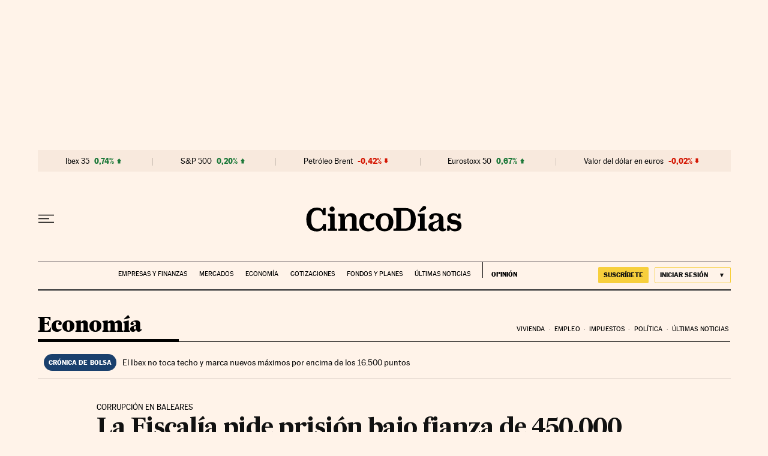

--- FILE ---
content_type: application/javascript; charset=utf-8
request_url: https://fundingchoicesmessages.google.com/f/AGSKWxVSr-G304LhRiRQLhPEAXraaVAN7K666W62NpiFUnQhLJ2JziitaVdfs0PaU0LFvhMl20u5TO36CaZymInnrX3SVCmmUvxCREgYEmrvRcLuLNxJmemD6C3Ol8uNH6INRmM1Y49ILGcXpP4V3s_SPD5koPD3y9fk-3w9oa7r6VD5-6rEt-iV3ONXpXkL/__reporting_ads.-strip-ads-/video_ad._ads9./banner.cgi?
body_size: -1285
content:
window['90040a97-6a4b-47a0-bb30-6498606b7879'] = true;